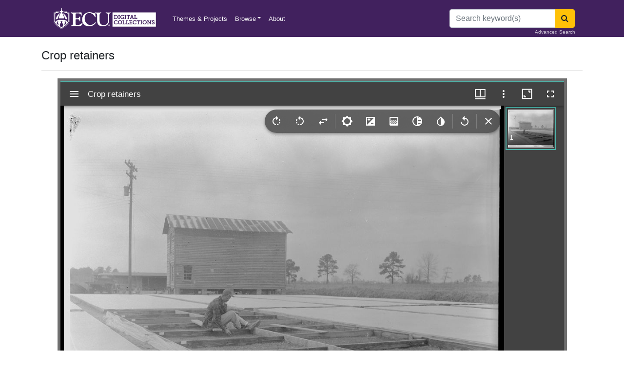

--- FILE ---
content_type: text/html; charset=utf-8
request_url: https://ecu.az1.qualtrics.com/jfe/form/SV_42WjdbwMmUYAX1s
body_size: 16977
content:
<!doctype html><html dir="ltr"><head><title>Online Survey Software | Qualtrics Survey Solutions</title><meta property="og:title" content="Online Survey Software | Qualtrics Survey Solutions"><meta name="description" content="Qualtrics sophisticated online survey software solutions make creating online surveys easy. Learn more about Research Suite and get a free account today."><meta property="og:description" content="Qualtrics sophisticated online survey software solutions make creating online surveys easy. Learn more about Research Suite and get a free account today."><meta name="robots" content="noindex"><link rel="icon" type="image/x-icon" href="https://ecu.az1.qualtrics.com/brand-management/brand-assets/ecu/favicon.ico"><link rel="apple-touch-icon" href="/brand-management/apple-touch-icon"><meta charset="UTF-8"><meta name="viewport" content="width=device-width,initial-scale=1,shrink-to-fit=no"><meta name="apple-mobile-web-app-capable" content="yes"><meta name="mobile-web-app-capable" content="yes"><style>#q{background:#fff;position:absolute;top:0;bottom:0;left:0;right:0;z-index:1000}#q::before{content:'';display:block;position:fixed;top:30%;right:50%;width:50px;height:50px;border:6px solid transparent;border-top-color:#0b6ed0;border-left-color:#0b6ed0;border-radius:80px;animation:q 1s linear infinite;margin:-33px -33px 0 0;box-sizing:border-box}@keyframes q{0%{transform:rotate(0)}100%{transform:rotate(360deg)}}</style><script>!function(){"use strict";var e,s,n,o,t,m={},r={};function a(e){var s=r[e];if(void 0!==s)return s.exports;var n=r[e]={id:e,loaded:!1,exports:{}};return m[e].call(n.exports,n,n.exports,a),n.loaded=!0,n.exports}a.m=m,a.amdO={},e=[],a.O=function(s,n,o,t){if(!n){var m=1/0;for(c=0;c<e.length;c++){n=e[c][0],o=e[c][1],t=e[c][2];for(var r=!0,i=0;i<n.length;i++)(!1&t||m>=t)&&Object.keys(a.O).every(function(e){return a.O[e](n[i])})?n.splice(i--,1):(r=!1,t<m&&(m=t));if(r){e.splice(c--,1);var f=o();void 0!==f&&(s=f)}}return s}t=t||0;for(var c=e.length;c>0&&e[c-1][2]>t;c--)e[c]=e[c-1];e[c]=[n,o,t]},a.n=function(e){var s=e&&e.__esModule?function(){return e.default}:function(){return e};return a.d(s,{a:s}),s},n=Object.getPrototypeOf?function(e){return Object.getPrototypeOf(e)}:function(e){return e.__proto__},a.t=function(e,o){if(1&o&&(e=this(e)),8&o)return e;if("object"==typeof e&&e){if(4&o&&e.__esModule)return e;if(16&o&&"function"==typeof e.then)return e}var t=Object.create(null);a.r(t);var m={};s=s||[null,n({}),n([]),n(n)];for(var r=2&o&&e;("object"==typeof r||"function"==typeof r)&&!~s.indexOf(r);r=n(r))Object.getOwnPropertyNames(r).forEach(function(s){m[s]=function(){return e[s]}});return m.default=function(){return e},a.d(t,m),t},a.d=function(e,s){for(var n in s)a.o(s,n)&&!a.o(e,n)&&Object.defineProperty(e,n,{enumerable:!0,get:s[n]})},a.f={},a.e=function(e){return Promise.all(Object.keys(a.f).reduce(function(s,n){return a.f[n](e,s),s},[]))},a.u=function(e){return"c/"+{38:"../m/system-HI-json",87:"signature",109:"../m/system-EO-json",132:"../m/system-NE-json",194:"../m/system-ZH-T-json",215:"../m/system-CEB-json",233:"db",243:"../m/system-HR-json",277:"../m/preview-MN-json",311:"../m/system-SR-ME-json",325:"form",371:"../m/system-SO-json",410:"drill",446:"../m/preview-FR-json",509:"../m/system-PL-json",584:"../m/preview-MAR-json",598:"numberScale",910:"../m/system-SL-json",957:"../m/preview-AZ-AZ-json",1044:"matrix",1075:"mc",1192:"meta",1194:"../m/preview-LT-json",1205:"timing",1276:"../m/preview-PB-json",1362:"../m/system-Q_DEV-json",1366:"../m/system-UR-json",1388:"../m/system-TEL-json",1391:"../m/preview-JA-json",1426:"../m/system-MN-json",1493:"../m/preview-HIL-json",1506:"../m/system-ASM-json",1594:"../m/preview-KAN-json",1612:"../m/preview-KO-json",1706:"../m/preview-SIN-json",1779:"../m/preview-SR-json",1822:"../m/system-SQI-json",1895:"../m/system-SIN-json",1914:"../m/system-EN-GB-json",1945:"orgh",1963:"../m/system-MY-json",2022:"../m/preview-MK-json",2066:"../m/system-TA-json",2102:"../m/system-BG-json",2132:"../m/preview-KAT-json",2250:"../m/system-HU-json",2367:"../m/system-MAL-json",2407:"../m/preview-NE-json",2436:"slider",2457:"../m/system-MK-json",2476:"../m/system-EL-json",2549:"../m/preview-DE-json",2550:"../m/system-DE-json",2640:"../m/system-AZ-AZ-json",2739:"../m/preview-TGL-json",2746:"../m/system-PT-BR-json",2765:"../m/preview-TEL-json",2766:"../m/preview-MS-json",2872:"../m/preview-SK-json",3079:"../m/system-TR-json",3081:"../m/preview-DA-json",3109:"../m/preview-SL-json",3135:"../m/preview-EN-GB-json",3161:"../m/preview-BG-json",3210:"../m/preview-KM-json",3528:"../m/system-ID-json",3532:"../m/preview-ZH-S-json",3545:"../m/system-KM-json",3546:"../m/system-HE-json",3639:"../m/system-HYE-json",4093:"../m/system-CY-json",4105:"../m/preview-HE-json",4159:"../m/preview-SV-json",4265:"../m/system-ORI-json",4468:"../m/system-SR-json",4482:"../m/system-BEL-json",4492:"../m/preview-NL-json",4523:"../m/system-PB-json",4525:"../m/system-CKB-json",4576:"../m/preview-CS-json",4586:"../m/system-AR-json",4761:"../m/system-RI-GI-json",4827:"../m/system-ZH-S-json",4828:"../m/system-JA-json",4831:"../m/system-SK-json",4897:"../m/system-BN-json",4987:"../m/preview-IT-json",5003:"../m/preview-ES-ES-json",5143:"../m/preview-BEL-json",5182:"../m/preview-KAZ-json",5198:"../m/preview-GU-json",5210:"../m/preview-EO-json",5241:"../m/preview-TA-json",5332:"../m/preview-HR-json",5404:"../m/preview-LV-json",5407:"../m/preview-FR-CA-json",5435:"../m/preview-VI-json",5462:"../m/preview-SR-ME-json",5588:"../m/preview-RI-GI-json",5609:"../m/preview-HU-json",5674:"pgr",5709:"../m/preview-HI-json",5745:"../m/system-UK-json",5896:"../m/preview-ISL-json",5947:"../m/preview-PT-BR-json",5963:"../m/preview-ID-json",6035:"../m/preview-ASM-json",6129:"../m/preview-RO-json",6180:"video",6198:"te",6210:"../m/preview-CEB-json",6218:"ro",6233:"../m/system-ES-json",6275:"../m/system-LV-json",6405:"../m/system-CA-json",6422:"../m/preview-PL-json",6474:"../m/system-NO-json",6542:"../m/preview-UK-json",6557:"../m/preview-AR-json",6584:"agentChat",6643:"../m/preview-FA-json",6692:"../m/preview-SO-json",6693:"../m/preview-BS-json",6791:"../m/preview-ET-json",6823:"../m/system-KAN-json",6940:"../m/preview-SW-json",6982:"recaptcha",6994:"../m/system-TGL-json",7019:"../m/preview-Q_DEV-json",7073:"../m/system-FR-json",7077:"../m/system-PT-json",7088:"../m/preview-CKB-json",7090:"../m/system-BS-json",7136:"../m/system-PA-IN-json",7142:"../m/preview-CY-json",7211:"sbs",7277:"../m/system-KAT-json",7309:"../m/system-ISL-json",7374:"../m/system-RO-json",7515:"../m/system-KAZ-json",7529:"cs",7584:"rtAgent",7624:"../m/system-FI-json",7640:"../m/system-IT-json",7697:"../m/preview-PA-IN-json",7862:"../m/preview-ES-json",7865:"../m/preview-UR-json",7922:"auto",7935:"../m/preview-EL-json",8068:"../m/system-ET-json",8201:"../m/system-MAR-json",8210:"../m/system-FR-CA-json",8360:"../m/system-RU-json",8411:"../m/preview-RU-json",8429:"../m/system-TH-json",8445:"../m/preview-NO-json",8513:"../m/preview-ZH-T-json",8568:"followupsamepage",8606:"plugin",8652:"../m/preview-ORI-json",8760:"../m/system-SV-json",8778:"../m/preview-HYE-json",8798:"../m/preview-TH-json",8906:"../m/system-ES-ES-json",8926:"../m/preview-CA-json",8992:"../m/system-FA-json",9035:"../m/preview-SQI-json",9082:"../m/preview-MAL-json",9166:"../m/preview-PT-json",9199:"../m/system-NL-json",9230:"../m/preview-BN-json",9233:"../m/system-MS-json",9323:"../m/preview-FI-json",9340:"../m/system-HIL-json",9515:"../m/system-KO-json",9517:"calendar",9538:"../m/system-DA-json",9560:"../m/system-VI-json",9561:"file",9713:"../m/system-LT-json",9784:"../m/preview-TR-json",9787:"../m/system-SW-json",9831:"../m/system-CS-json",9848:"../m/preview-MY-json",9888:"nps",9949:"../m/system-GU-json"}[e]+"."+{38:"3a8d906d",87:"9bb87a18",109:"a5129768",132:"b647bacd",194:"ccfaa05c",215:"688fdb23",233:"5f9ec531",243:"e60446df",277:"54c907d4",311:"d8ad7a6f",325:"6e4f55b5",371:"1d9fad51",410:"a8f43f9e",446:"1d90e8b9",509:"038d762e",584:"3079f0e7",598:"fb0b0c0e",910:"7b7484ff",957:"becbf416",1044:"28517601",1075:"c006cf45",1192:"8ab5c890",1194:"4cd05146",1205:"ad66e1a9",1276:"7295fd0d",1362:"a6805b6f",1366:"43fc1825",1388:"d1a42704",1391:"09292fa6",1426:"b81917f5",1493:"deaa12c5",1506:"0fc94da8",1594:"784495bd",1612:"cc04a4bd",1706:"55fef65c",1779:"5166fa18",1822:"67490ec0",1895:"79976685",1914:"5ce7de5d",1945:"d5dede22",1963:"3ab72772",2022:"1ecba2af",2066:"ea91cad2",2102:"5f2d1a92",2132:"58a30d53",2250:"eec89098",2367:"3126605c",2407:"bea3fc71",2436:"11e153ed",2457:"5284084d",2476:"b1dc9d84",2549:"305b88fe",2550:"4e9bae08",2640:"baeb9017",2739:"18f66d51",2746:"0257ab6c",2765:"7f94d0a3",2766:"be03e6c7",2872:"1cbe5db6",3079:"0635bd24",3081:"f08ad474",3109:"3cb5b0cd",3135:"ae0d7973",3161:"f31dd63a",3210:"d5696218",3528:"153c8ff4",3532:"52557715",3545:"f4e75ca2",3546:"e043db98",3639:"3bcb2baa",4093:"00afd6c9",4105:"2119208e",4159:"012e3807",4265:"8b02e7e3",4468:"d190b6a2",4482:"97113472",4492:"b2d2e40d",4523:"b369c3ee",4525:"6132b51a",4576:"6aaee0d2",4586:"bb5fa2cc",4761:"0fdf1834",4827:"1b641c37",4828:"e15d783b",4831:"ca2f1ca4",4897:"21c7d3ad",4987:"1d7a1c46",5003:"6c4eaa69",5143:"f1f304bc",5182:"a340a2ed",5198:"97224e1f",5210:"fd200912",5241:"69b7c804",5332:"ef30d83a",5404:"570ff60f",5407:"bc0df950",5435:"abab4e5c",5462:"ed9ccfd4",5588:"535c6623",5609:"98a14818",5674:"5d7b773e",5709:"0f13185e",5745:"69ee6075",5896:"ca43704d",5947:"97fb3fa3",5963:"dbb4b8da",6035:"cebceea9",6129:"707f797c",6180:"e9560071",6198:"6f55d801",6210:"740a7c8b",6218:"3668044d",6233:"a738b699",6275:"2f45ecf0",6405:"57ca8c6d",6422:"14dc9b1e",6474:"c5ab342f",6542:"6f6224b0",6557:"55aea27f",6584:"cba3952c",6643:"bf8a20ba",6692:"df0a04ff",6693:"512c2371",6791:"e57b7b6f",6823:"d447daa3",6940:"5a123749",6982:"94e7c395",6994:"c53463c8",7019:"40297269",7073:"3b756be6",7077:"91314885",7088:"36088310",7090:"355d68b5",7136:"3ee782c8",7142:"32aef263",7211:"49cdbcd9",7277:"31c9b1c7",7309:"54a4a6b0",7374:"ce4a303e",7515:"caca5bd1",7529:"acc07a9d",7584:"eb182211",7624:"2414a1f2",7640:"e794b3e2",7697:"fc4d0c2d",7862:"b0b08aa4",7865:"cdd8af0c",7922:"4f1b472e",7935:"027886e9",8068:"a81658c6",8201:"fa652e0c",8210:"c731fc8c",8360:"2d4d582d",8411:"e82c3b55",8429:"b1a9427f",8445:"b6984e8c",8513:"a38fa04f",8568:"61073047",8606:"0813e25c",8652:"0706fa79",8760:"71a9c9c0",8778:"dadd6126",8798:"ab4df3f8",8906:"364937aa",8926:"5ca49a3f",8992:"dc9984a8",9035:"a63ebbf4",9082:"3a516e7c",9166:"ebe8f390",9199:"2ac9cfcd",9230:"2aa327bf",9233:"d6246ad4",9323:"678e9e54",9340:"fa33ca9e",9515:"bc02ae92",9517:"343b4d50",9538:"d3665d4b",9560:"a24af8d8",9561:"6341ae23",9713:"6b438f92",9784:"173c19e9",9787:"7d669e21",9831:"d6944b2d",9848:"8b0085e8",9888:"a72db796",9949:"8d6fb644"}[e]+".js"},a.g=function(){if("object"==typeof globalThis)return globalThis;try{return this||new Function("return this")()}catch(e){if("object"==typeof window)return window}}(),a.o=function(e,s){return Object.prototype.hasOwnProperty.call(e,s)},o={},t="jfe-react-app:",a.l=function(e,s,n,m){if(o[e])o[e].push(s);else{var r,i;if(void 0!==n)for(var f=document.getElementsByTagName("script"),c=0;c<f.length;c++){var j=f[c];if(j.getAttribute("src")==e||j.getAttribute("data-webpack")==t+n){r=j;break}}r||(i=!0,(r=document.createElement("script")).charset="utf-8",a.nc&&r.setAttribute("nonce",a.nc),r.setAttribute("data-webpack",t+n),r.src=e),o[e]=[s];var d=function(s,n){r.onerror=r.onload=null,clearTimeout(p);var t=o[e];if(delete o[e],r.parentNode&&r.parentNode.removeChild(r),t&&t.forEach(function(e){return e(n)}),s)return s(n)},p=setTimeout(d.bind(null,void 0,{type:"timeout",target:r}),12e4);r.onerror=d.bind(null,r.onerror),r.onload=d.bind(null,r.onload),i&&document.head.appendChild(r)}},a.r=function(e){"undefined"!=typeof Symbol&&Symbol.toStringTag&&Object.defineProperty(e,Symbol.toStringTag,{value:"Module"}),Object.defineProperty(e,"__esModule",{value:!0})},a.nmd=function(e){return e.paths=[],e.children||(e.children=[]),e},a.p="/jfe/static/dist/v2/",function(){if(void 0!==a){var e=a.u,s=a.e,n=new Map,o=new Map;a.u=function(s){return e(s)+(n.has(s)?"?"+n.get(s):"")},a.e=function(t){return s(t).catch(function(s){var m=o.has(t)?o.get(t):3;if(m<1){var r=e(t);throw s.message="Loading chunk "+t+" failed after 3 retries.\n("+r+")",s.request=r,s}return new Promise(function(e){setTimeout(function(){var s=Date.now();n.set(t,s),o.set(t,m-1),e(a.e(t))},1e3)})})}}}(),function(){a.b="undefined"!=typeof document&&document.baseURI||self.location.href;var e={4577:0};a.f.j=function(s,n){var o=a.o(e,s)?e[s]:void 0;if(0!==o)if(o)n.push(o[2]);else if(4577!=s){var t=new Promise(function(n,t){o=e[s]=[n,t]});n.push(o[2]=t);var m=a.p+a.u(s),r=new Error;a.l(m,function(n){if(a.o(e,s)&&(0!==(o=e[s])&&(e[s]=void 0),o)){var t=n&&("load"===n.type?"missing":n.type),m=n&&n.target&&n.target.src;r.message="Loading chunk "+s+" failed.\n("+t+": "+m+")",r.name="ChunkLoadError",r.type=t,r.request=m,o[1](r)}},"chunk-"+s,s)}else e[s]=0},a.O.j=function(s){return 0===e[s]};var s=function(s,n){var o,t,m=n[0],r=n[1],i=n[2],f=0;if(m.some(function(s){return 0!==e[s]})){for(o in r)a.o(r,o)&&(a.m[o]=r[o]);if(i)var c=i(a)}for(s&&s(n);f<m.length;f++)t=m[f],a.o(e,t)&&e[t]&&e[t][0](),e[t]=0;return a.O(c)},n=self.webpackChunkjfe_react_app=self.webpackChunkjfe_react_app||[];n.forEach(s.bind(null,0)),n.push=s.bind(null,n.push.bind(n))}(),a.nc=void 0}();</script><script defer="defer" src="/jfe/static/dist/v2/core.871f94c6.js"></script><script defer="defer" src="/jfe/static/dist/v2/6863.b1994739.js"></script><script defer="defer" src="/jfe/static/dist/v2/4913.16ea6a4e.js"></script><script defer="defer" src="/jfe/static/dist/v2/7183.21b61e91.js"></script><script defer="defer" src="/jfe/static/dist/v2/main.e50b46a7.js"></script></head><body><div id="q"></div><div id="root"></div><script>q=JSON.parse(decodeURIComponent("%7B%22init%22%3A%7B%22appData%22%3A%7B%22setup%22%3A%7B%22brandId%22%3A%22ecu%22%2C%22channel%22%3A%22anonymous%22%2C%22layout%22%3A%7B%22logo%22%3A%7B%22url%22%3A%22https%3A%2F%2Fecu.az1.qualtrics.com%2FCP%2FGraphic.php%3FIM%3DIM_3DezMjaELNjlbcG%22%2C%22position%22%3A%22left%22%2C%22banner%22%3Afalse%7D%2C%22spacing%22%3A%22compact%22%2C%22progressBar%22%3A%7B%22verbose%22%3Atrue%2C%22position%22%3A%22top%22%7D%7D%2C%22survey%22%3A%7B%22id%22%3A%22SV_42WjdbwMmUYAX1s%22%2C%22versionId%22%3A%229223370305778196064%22%2C%22jfeVersionId%22%3A%221c4540188a18448bf028dbe0636580679e092533%22%7D%2C%22spokeUrl%22%3A%22https%3A%2F%2Fecu.az1.qualtrics.com%2Fjfe5%22%2C%22meta%22%3A%7B%22indexing%22%3Afalse%2C%22description%22%3A%22Qualtrics%20sophisticated%20online%20survey%20software%20solutions%20make%20creating%20online%20surveys%20easy.%20Learn%20more%20about%20Research%20Suite%20and%20get%20a%20free%20account%20today.%22%7D%2C%22style%22%3A%7B%22transition%22%3A%22fade%22%2C%22icons%22%3A%7B%22favicon%22%3A%22https%3A%2F%2Fecu.az1.qualtrics.com%2Fbrand-management%2Fbrand-assets%2Fecu%2Ffavicon.ico%22%2C%22ogImage%22%3A%22%22%2C%22appleTouchIcon%22%3A%22%2Fbrand-management%2Fapple-touch-icon%22%7D%2C%22customHTML%22%3A%22%22%2C%22customCSS%22%3A%5B%5D%2C%22cssVariables%22%3A%22%2Fjfe%2Fthemes%2Fcomponent-skins%2Fqualtrics.simple%2Fnull%2Fd2f5f5a49ca057449e7c5e7a531dc1220af05ca5%2Fversion-1762803955716-7b10cf%2Fcss-variables.css%22%2C%22question%22%3A%7B%22displayWidth%22%3A%22default%22%7D%2C%22mc%22%3A%7B%7D%2C%22nps%22%3A%7B%7D%2C%22forceResponse%22%3A%7B%7D%7D%2C%22allowJavascript%22%3Atrue%2C%22autoAdvance%22%3Afalse%7D%2C%22page%22%3A%7B%22layout%22%3A%7B%7D%2C%22completion%22%3A0%2C%22content%22%3A%7B%22type%22%3A%22questions%22%2C%22questions%22%3A%5B%7B%22type%22%3A%22db%22%2C%22id%22%3A%22QID5%22%2C%22display%22%3A%22%3Cstrong%3E%3Cspan%20style%3D%5C%22color%3A%239b59b6%3B%5C%22%3EECU%20Digital%20Collections%3C%2Fspan%3E%3C%2Fstrong%3E%20would%20like%20to%20learn%20more%20about%20the%20visitors%20to%20our%20website.%20This%20survey%20has%205%20multiple-choice%20questions%20and%20should%20only%20take%20a%20few%20minutes%20to%20complete.%20%3Cspan%20style%3D%5C%22color%3A%239b59b6%3B%5C%22%3E%3Cstrong%3EThank%20you%20for%20your%20feedback!%3Cbr%3E%3C%2Fstrong%3E%3C%2Fspan%3E%22%2C%22options%22%3A%7B%7D%2C%22layout%22%3A%7B%7D%7D%2C%7B%22id%22%3A%22QID1%22%2C%22display%22%3A%22%3Cstrong%3E%3Cspan%20style%3D%5C%22color%3A%239b59b6%3B%5C%22%3E1.%20What%20are%20you%20using%20our%20site%20for%3F%20%3Cbr%3E(Check%20all%20that%20apply)%3C%2Fspan%3E%3C%2Fstrong%3E%22%2C%22options%22%3A%7B%22multiSelect%22%3Atrue%7D%2C%22layout%22%3A%7B%22type%22%3A%22vertical%22%2C%22columns%22%3A1%7D%2C%22type%22%3A%22mc%22%2C%22choices%22%3A%5B%7B%22id%22%3A%221%22%2C%22display%22%3A%22Genealogy%22%2C%22options%22%3A%7B%7D%2C%22layout%22%3A%7B%7D%7D%2C%7B%22id%22%3A%222%22%2C%22display%22%3A%22Casual%20browsing%22%2C%22options%22%3A%7B%7D%2C%22layout%22%3A%7B%7D%7D%2C%7B%22id%22%3A%223%22%2C%22display%22%3A%22Homework%20assignment%2FClass%20Instruction%22%2C%22options%22%3A%7B%7D%2C%22layout%22%3A%7B%7D%7D%2C%7B%22id%22%3A%224%22%2C%22display%22%3A%22Job%20related%22%2C%22options%22%3A%7B%7D%2C%22layout%22%3A%7B%7D%7D%2C%7B%22id%22%3A%225%22%2C%22display%22%3A%22Academic%20research%20(Please%20list%20your%20research%20topic)%22%2C%22options%22%3A%7B%22textEntry%22%3A%7B%7D%7D%2C%22layout%22%3A%7B%7D%7D%2C%7B%22id%22%3A%226%22%2C%22display%22%3A%22Personal%20research%20(Please%20list%20your%20research%20topic)%22%2C%22options%22%3A%7B%22textEntry%22%3A%7B%7D%7D%2C%22layout%22%3A%7B%7D%7D%2C%7B%22id%22%3A%227%22%2C%22display%22%3A%22Other%20(Please%20describe)%22%2C%22options%22%3A%7B%22textEntry%22%3A%7B%7D%7D%2C%22layout%22%3A%7B%7D%7D%5D%7D%5D%2C%22responses%22%3A%7B%7D%7D%2C%22translationUnavailable%22%3Afalse%2C%22nextButton%22%3A%7B%22display%22%3A%22Next%22%7D%7D%2C%22localized%22%3A%7B%22meta%22%3A%7B%22title%22%3A%22Online%20Survey%20Software%20%7C%20Qualtrics%20Survey%20Solutions%22%7D%7D%2C%22session%22%3A%7B%22id%22%3A%22FS_5sT29O2o2ZI3DVJ%22%2C%22transactionId%22%3A1%2C%22cachedRuntime%22%3A%22v8bgppqt3NGxdatGCC%2Fg0MGPXhNm2zPutfrciosTcUXLlCBfez3pdX15f7CUGe96cwcO63ieIksPYmEzStgb3o1B3qRBKsB8nvh3qNSNo54NBEXQRWZZuB%2F3oaCtBjqgwPPsuC%2F4VbfCIl4Atsbae1aEiR%2Bhg1%2BfcSn%2FPR9FnJth6zq%2FMjhEUofzusJcJsYxwjBS%2FKw9rwIOmsj%2FpBAfGYt1C9ubcH5oQF2%2FL52RIkCdWtg57L7pMXbCFeayT5KtEHca6M7JrCOFgG3KVoB5Ucbi1nBvVx40UBQDUIL0CBgakLDuI7lirCsoCJ1ilLh%2BWZOfUTa5UE%2BwPaRwRsBKdg%2FoRY6XD4X7wBWnRhkFYbJSmn4gXpIZyiK50rfz6gFnq%2FZAVeikQt%2B6hgTsUXUJRR8g6%2BzoIzOfQic5xsP%2BneCKWRTbQrRvDNUrt9glX%2B0AGVi1oDxzG18JUIIB%2BDfp3SRiyA4gtXmdZPHlRVpZTy%2FnvXcvE9kBIkgggOaleqp%2FuAJsfqTLrRwLlpnZkx5jjG1QEgI%2FbaAZVnNGqDeXZEIQUQdtfwegPhYrihEHTeLLagEub%2FLXsTM9hdtEXzfQL1n5hU7nGAA8BhRNWSpZsFrYat4fbw6urDu63SIgLSoGxy2LeH7yItciFrKiSZ7uE%2FfLyzU1twgM8Y2OkOF3bD4eOZjwXdvQNzOismKcbLsB61AOcTIBeo2dXCOfJK2F09nQWaODhsjanRv8hN%2F%2FMd1HW3zQqDQn46%2FjPAlaNyq3EIMwIm0FKlv%2FWdAGb8pUeGJLk92%2BQt47bdEWJHx%2BfBvAINxMB1FWBe4vRxdDiSsKAG1YKzKgFOCx5xTmHv6kNhXBfCzcgS3s4GKQmB1E58nNqUvFA5bnXuMU2Krruid%2BbCLj3YuxP8d%2FFOolol%2BBI48TcrxS1BISBQWVf%2FjZoYTolnlRxl72k5K7R1w5HAkaly1t8uSHwafPD0A8drE65hdbESfP1366dTk84F%2FnT4uMNoFXhFwHONClQryQVr4%2Bem%2F5gQnCm141%2FRt8TeSHbgU9ek940KAO1MeMMthesYgAlgkMQZbWu9ijmTNwtT5ecDvZlF%2B%2FfT7wwZvCtkqI6Se8Eb04FRpsENSL8jssSXq13KpOFXA%2FXAempSvN%2FajGp%2FVZdtUF3JScqCqUWA7A0sPzEEXsV1qzhDwKJjAxjE%2FC%2Fu7UsB0SXVVeboB6TyeR47AOe9vskLZH9qIe703Gn73As0YOBFcSYQFIgioZ0V0fTRVlPmN%2BIebfLzGlquSRmD4jiLT60%2BafeRmB2O1ia9N%2FmN5sjLNYAUjN0D%2F4NYceFZkMo1huNysPmYZQsrWnKUCTA5tpMb3bd%2FzH0hZKbua0RG%2FWxX0TA29bilqrUq1We2khpp6GFj%2FTOVp7c%2Bk2gOKcmS4zTsFtaCmQBpW4II%2FaxbMPAiMBIz4lGWyHlRY4ELhUD6aZMbxxNEvcaIMq5Sq8ZaxTZ8qSI2r2R%2FRjbTFi9l%2BczDyPFUz3W8HpjZS4xCSfGiX8LAlAixvyrpC%2B%2FUdfO56tF042SY9Uf3fjFDVamC0np0UZxZpiooZn0L9XaCEuG8y0xOINleNW%2F3owQYk4xTNYn6RotU1uhQrW7FuA1UvPEjzAR%2FCmBr1pRaNPjuJ1SbVPGUtbBeyvsBre6lYEJF45sydKZM031vAW9JWQV3%2B1Jdsb37uStM46k6s9wQeLt89Wff%2BhDVPZoZfjVwGLUFFzwg9VT0bRobLG%2BGk9Xls7yPSrtmAm5q1BpC9c1QlKJo9EUiOJU%2BcF7Vb0Mtw7aD30UFEP8o16T5SaNAFJ2A2laYcoOfwCQvsHuN1GYxDraL7aGcaM3R0S5FT8rjjKprzADbppT3DJKViSD3o6FgVrHZTWe%2BiDxXAeBDvssfRypDQsliv6feh4h3e1mf4BxWFUPX0YzK6KyhCmHm8q1NfGKjs0kMV0Ge2B2JqItoBptCmB5br57k3yNIoMUNBpZCBgDTmhyAWyleT4EBxpiB9UyynElpIXgyCoJPKQl4doWeCaxgj%2Fc80OKI4S3AJicFXWtCjGlgPeJfBC7vLTNVP8jyNX%2B%2FX%2Bh4a0sgfUcBPqcjnhfmll%2FmKWOtfxkaBeqJISsQSKB3ixD1C%2FUBoiThNCO6Ukw6q0M75Hb%2F8aE6GDBmj9HYAG3gW1lyr4uRNrk9rJBLUdSrULG%2FqOei9FxxnjnPDDsFIw36NtzmHdbTsKEq59IHEy7Gpsrt0u867HIFFntkLBG1Lif%2FBZbnUfkabXP4HwFrDiotbVIWwpvh8hqW%2BwFo0vkTR%2BMxoHMHNiD%2B3GrBQ0PFubOEa9J8VJN6rw0IZuvw32TprlQ3yWB7StLbPG20WOER5k9e6zeP4izZL7YfSh99htkBHGZFnf0m5tz9sOMBTLVZEnuvLiRTC2quvjlMSdzZHYsfoCVJ4H3atwHfhMSNxO3SWYgZceimxpki5DlYV%2FQbuurgfjKs%2BOw94%2FdafglAOSO7QohzmYukB8dE2P2nS5g%2FYg3JpIlJ8w5SCNtq5NupLp2WdNf%2BmtMvMGikLgjHddaKvZdjs33QpEH7IZUQ8B9kuqnHgQ8h8lznxkTPD1c6VHUZUbZbNOiKukj%2F7G%2B0A6TY86sMsdLw0%2BkTWsNDORdofQ%2FiF7pdAv80qhoPk69n94em%2FEXblH27v4X1qP9g3M0Uv5vvsLX0Gfo1w3EW98SU1u9sMZyn7zzQjKl6qWa3GUh6AyBLMR%2F6Yakua22ZPiTtobA0wHQFT1mmrrrxwKvEuiMl06pLLoGqTSGGJm9RZuDjqv70sO57yTF0FIt7xeEuVWBfosMTpSPvuancdklj%2F9R5VDrilUT%2BzooNwz%2BVAyX6KQCj3xFsnE0SjDzy9nR5B8msP%2BioPx9%2Fzjn3L6Rmxm%2FIWqw5tOhFT5YYZkz83ODgLfG8G2Beuxo0gYD2WXsKtxjwyRBRMEIsUIZSAj%2BmeDOYtbWv5Qy1MhAynOYoC5Iwnr3GG3iuKpVbd39mkNaJKMCKp%2FB1YvvzFlkDi%2BivSqxolYiGXD0rUGkZ2D6M8utA162EX6723t9nZ7AZP7Z%2FQnnYvHEZqalgDP4%2BJIFq0uD3DfTNVNCQRrFFV9lp6YlMG5xndF%2FWxW7ysDDp73dIR%2BcNUII5tNg%2B%2BCVHYZNvYBdQNBqduW2LfUJqbvJw2FwggeYahwHp%2BbiOM3R89d7pNtlQclWpjZ%2FxoWMgCE9bbXWHFNeIynN5yMkQtT8X0h9Uz6zhV8N9rhum9IJtKvRsEKVviKYpSa7CU0UhLwhKEMlWOwPrxy78Tr6EmJslv7XPx7PiA5JOWhCypYJSnPbQmhjhngeIW2iAznvP%2BbHShRS2YNB8jR2k9IqWiv%2FpnHmVcYsCEEvmOAaHOeGjIHv8U0IWw%2Fhc4fRR7IN%2FJ4mPcoBQ8UIxZa%2FI8%2Fvsl3tJ8kscWSx9im3DY1gw%2BiI5daixJfPZomnDBsnnrzv%2FctDse8I0un1ssuESpyvNgCYaa1QNGI831fBgojSfkE8HAfkXeQXrPCTwXUEE11xyj7rkaG38spOkd8KXfIXKtZu3qt5lEJoD56HpkcHb7QxLTdsmwX41Nwr4Yi79c2oc3r%2FA65QPLTKWunjofhvgFjI9FUxSCQUXL3eCMS8KUyugXSz387H9a5u0OSNo1OeN7aBoLkXHjcoHkTbXLIJTko24GlCeJxwMtphoz9SEurxwFdNNB8xApd8%2FPICzmcV7vdI6w%2B2zI9Fm6ekpLgIM0WpeUecsvSe%2B4fWPDS3gW9t9EO%2Be5%2F%2Fa8KtJZwHNO8CrQxvoyDAX7yYMTdvqmoUklb3ZoJ8OyFbwhCob5ExKjzoNunPXCmrwV9C%2FxxKPoxtKOX3zYVt6ja4mlh%2F6E06%2B74jD0%2BNdD140R%2FGb529PFIRGpiSUeH2CsLwWpbZ6Q9hQwRpaf9lbhjAUxq2tkNLRgoIhDH1u6fhpnoYxrQQKdaMjq6Q8XRr07FWS7Yl1A3wCOBHkyWaGXDFejUnPxy4Fdv85phbJXq4eNj2eI7HhR5l38XW4H4i%2FDvzQy%2FmyAdzpokgf1K%2FMzoZYRymThPxNr4kemwrLYpqG9OqxgEzlRfUn8z7I7NDaHHBmRGnnJ%2FWA8QD17VpHutAT1FUCrU8o%2FM%2B6GRBgyOPcS4pM9SLEut%2BVj9EhGDx0SvEoBgKQayiZ2DX4L6Bq7v0z7MD%2B%2FbfIVsOb%2FMjVfb0qG%2FQ6tkbhlNIR4SvVGgW5IChO8qi9JkCpgn%2Bam3WEis8QNBvd1GTIJrlo5XBOYjrsb89KDOhiaommouY7L3gl2pLcxxxILpu52nZ3c%2BdHWR5FwcvijmwWD1EUaw0fGVb3LNWtBSL2S9bKXz6vQV8Cz%2FUwFUcoTQkw6uZ5N8Y47aTSNsY3smzURL5cO3AEtVuixx%2B0sypjWEGnF8lgQGRbCRx3%2Bmk2NY1F7de%2Bfxz1Tu1g2vP6pOK8Oo9whpjmEq89S%2Fn3xBWYB9fOJ5wvol9Ba0QPxSU027RL9YLBo3fk6MBvJIImNQJJev7SQoZILYns2SE%2Fx3RHQgSNPbXunB06jBVpHzbBf94zsgzjWZO9YsCV1PBFvMnbKuWYcWWKGSMCZ%2BfV8H%2FOiTzYfc%2FV%2FjCRj33suGasq4M8NaLdDMA9wcbtAXgPc%2F%2FgSzuIPObFi%2B4XLdYTJctn20dnSbAlVx41B9gPs3wRSAhpwdzbQrw4DwfPH82XFuE8HyBMfs41IK%2ByMrUnODhkHbffM4UkxifI%2BYzh6fficJmUN1s9ZuSGf8HapK4%2F7atwePry2EWnxIdRYPkFcU4cGJkyX%2B9dFyE8hzgZhNn78d4VVqWhuW1MOD5IKKLaG30oIld7PEDRHMmaPqTW28aZH9IltIq8dRPFVwpKN7ZbWkZFui6UI8WIW5OSefjmGVUeQ1wYPoa%2FYLNwgAc7kH8uU3iD9HXC2YPnhJitVu5%2FMR9UpkzKLY7Z0%2BLDg2caAqP472xK3%2FczUiV2x%2FPdMWkFy8sb6E9EIi8lz%2FNUW7davwcBsyNoy4huyZptQg1mz1fFX3XaVd%2F%2BaWZ0GcZ8xVP7JIpfuhM%2BBUaLQX39c4yyEiqLPKJSasA4jqftJHpiyxJpF5%2F%2FTQ8O9V%2Fr2TX4B6ygCoth3viRYIp7hAYZqyf7IsY9Raq%2BO6c4oCYz5pL3%2B0nbe%2BlIPjb4k4FGJl09dv4MHnKn%2F8LA9gsWwv%2BiJ4aB4qBaTg1HJtxwDqIF7pCd1f8wduDu84cCMZtJ0ombrRWSBwD7F9ACkLY%2B16uY%2BJiHAi9ztldryy%2FmNUoIzJ%2BGtTOkwPydsSvIkctCfOFork3YhST4npbHlEMV4acdj%2BLxNs30wmtZY9NGXBvrHU827IHiF2wC4yjEhlqTPUp1kFB6J2M7nvS268ePD2ogLP5bfPXv12aW6rZa3BbslguzjfjUC4LYFMizpCsxB%2FpgtYg01rrqS7Jd8yuxarQ4SobAlRv2MIYUEOIP3goY%2FE4qYaEr5sZoR62i1A9852GrJ04mAsZprmwAmcWta4qr52XmIyVUbnQxLreNEWsHD38E74dfR8Muyo1mT2d3HElbm%2Br9Sq8ztJnUpLxjXoIvpQjzNuXVR9fs9C4bT7CHoeeuyjJkehKhgzGQvzGEWcL%2Bz4mu0r0gE7Ctnrcv%2BgYfEwd5e56hFg0Vy2PDy3TJgCux8XZrrHRh9LLPUQ8jWTLulfrLfGhgi91cARxqO9LrAa4jjkZnxubWHW7Joyhs4XCckAxO%2Bb8CIpa3Spt1lKcBIB3aXrvnsT8UKpTPH5f9fTnpUZ8sHmt0WHPuFpt0fRcKPd%2BD7R%2B6JAqyD7mHEuvRu0GR1Z5%2BT8%2B7lXPQAjCQwf1o%2Fn9WnCgrQpSiRQf3NAg6NdoQC7Wwlj0bI8U14SAq7FIHfzbSQafJJ4hODEuz7c2LZHjSqEv4ZCVweEt%2FOhm2fzUsx3OrwpI0e5UTa0N1YWLVJPprXQZTHArSFCB58BGph2DYTrPunJ51E3%2B2cc5hYmdRhBpyfdjVGgsXUJUMN0lAGZH0q59WiQUMnvnoYiXjtuYx0ROVNG83p%2BcDh%2BDxV4E5pjWTYFsX4XBvF%2B6kudtsG6HJdatYw%2F7BvnzEgEHsb%2Fj9VIF6rzzqtndRmhqKjYX%2FFiQ1HwGVdi%2BmgQ5RHFM6dPBcQodnFJzAhDHMhy2kF16%2BH2I%2BJHPyiDAHFlRXilytpSxyFfaEoX%2BAst%2Fs3QpFurErAzsa4Ek50v7XwcTlX%2BO1H85xyvlck5JLk%2FLIELQj5YTdN%2FJgNoqIFi0siMgPxaJXC%2FCanMzU06wrPC6tIkdczrQaDzsxVPa%2FrEQznVTQsAgqx%2BIYdxWESEhkbdJ53ICBhN%2F%2BeqYJsvqd%2FKOKTewy5SS9tL1dOVRJKFzEsk1EGsMdCW9UIPDtujImomdC4RsCfO4yH96r%2BfHkOxJ7mOVicQ6RunxLwencm3Tw%2BH0XM3FMwsawOetGvF%2FAPwxzVxNVyCRqyJK50O95%2F96sjhoNkIa%2FSLEgobe4gb%2BJMUq%2B3GJYLgFyK6h%2F4hFvYv1ahA0WHIzAlY6bN86bKIcmspTj0I1Fq9IP3m5e9If3%2FUzRTO7WD8iWPBlC6UbngLYfAQEWTVcOYaXCY%2FLbDYNhXFpPpgA2Hu4ubbQXyK19NclR7%2BHCfv3cm9zXFI3d9JurU6zEJg7GiI0V6N3aAV1oO2h9umtVJkF1ZS1sNd6lTH7azFIoQCxcFnvG5qReVS%2FrCjGoI%2FJj%2F17ps8r57zA7a0z%2FaDQUXv9Cge7vxGrxflcUNT7%2FRkEdlwAaGkap%2BtyeKNocU8sJCKEmfMDKptjpdbEl5A0q6vkdCDDdNLmIjyUNpRTPUih36jcC7mp38YJaD14rqj5xg7OIl0r9yB0v0YsOnaMV2kV4prAzTR7a%2FMrKChbAHDrieA6ja284dKdj4i5GXVLGk26x%2FIFnkABIJOLBQS4eL%2BU1cc4VUCDU813eJBilMHRU%2BZtbBAQA11ZtHHZfhN9PXygIbcNSbqHfBKZJJm6cXnWyerTcnAFHa%2FQGo1%2B3vflOuw1Hvyf%2FEmdRS%2Fr8B%2FGmRh9s0FG79giSDNdcfZUUB1lzhA8Uyz4oJtYz5nToeO%2FnwPdBre6tgwDxXG2KqOzAWZm1SczhoQYjINlrQH5uTOS2fp4JQASM%2BbKiMXcAkS2wPfT%2FEMcqddHytavihmqgqigsUWwA9O6Cq6%2BK%2BPhOTh%2FfwegHzKS51Rn%2BGr1P6UwiMmwV5KYrd%2F%2BGoo9VZDXqHjbkYLolACSuanBkobdnE6XMjSJwnvUbfSCf1lcKhp7cE6VSzjHP8cOqS1ZXw3SzcKh9tzvjRfYTAdwEaCGdb5IyM4ZXTJMvYLjhzniNb%2BDSXPZKY1WDgzGyB7gVLhhzg3S1qxORORVcDo%2BIcVw2nqMmVs5P9b2Dw%2BTRpwil7YgTihAXSjPoUldr2Ivjotva1%2FW0HuRPiatq8adNM8vZ1BbB3rXGMcdjFxw9S9HrArUDwZw55ItuflFGnnCuFJqEotskkx6roWO04BrknfCvTviGwhsMI4mNblDuDDtamsQiFDiL9nK%2FRB%2FoDI7NSbnIn9E2OHLH66QUHDZn8zbKfVj4cDjOrA9xAMpEKK3hploM%2BoUX3IHQ8%2BpbPCjbbtOycTTZFMhM7MaF%2BUSsauWejZ3Uzdjqc3zcigsnsRaqaVn3%2BdMWL90bWj4bqFZYxC3LH%2FTqedMwB9wLX7KVCepH9mUiBMcAJGOPSL3oCaTKVRdqgXSIoF%2FaaJh8pGfNX2ynwVeUWqlJabfrWn5TBW5j21gU01VVLK25nAWpvkKLHs2H%2Fk7f0rp2PezKFnE7KUJcr2otD%2Btno2UtqsBa4cBlrjBG%2Bn2fNtRJ5wxJlG%2F2NU1mTaDIQPBotQYk5WuhQ28mRcmQoBPvq0OrLiTga8oiVpFpvmtOGe3DvJ%2F19UFyKdy6KYnzaPabeO45AhxbtIc2FvBrh%2ByusAgYTzR8b1YcOrZ0YNTBLbbf3wBxNvP6A4NXrSw1CL8Rxge1RBaSDIyN37UmYKL54d2lpVKkxshKEV0yjCos%2FHGg%2FfEhZHytzB709XSMFMb9NU%2Fwlc%2Fqy1J3yyf2gT52gi%2BtY67McxXSSyMMK3xVNrgRfWtjaADBnXn83Kb6arkpXrPQ4u6ixxo2ghJ08Du0bJK8tOg7PFUOe37kNJP1C8Bv87QmUV5XDNgxqc4gjv5Hk2QyaHUVFnZEpaXY8953l1Dohw%2FP6LBwfo20NEMSNhVRlX6Xo%2BciC5emAsxAa4rqh93ks4BrLrSWdvgVT0fS4r3XHrh%2BKDDjZA7LeJGxkmTUfQmhpYXBh%2FyHlEe1I%2BqpYXlqn1kc3KdD37qwNfQUdkdWw6vVMVin7RiG8PSqUHh8gdRfLP6B39C9JNzwlLdGGYesa%2B7gn%2BfkRLI4hyy1aBP6hGSeAaOnf2nOLii8v%2FUkHwTsGL2STmM4Bx9enHf73A6K%2B5Z1psxp9q0V0FkVWnYFtXKVp6TOUZSFZzhi9Bb88fHqXW7JwiU8HHZbBhZV6cOdui24Yol7166BLwQ0AL%2Bic%2BfXRil9g%2FDSbSZTXfkoBIcnlapWXyrJjm4DYK6JwwAC72ZVFeGMr5SUchkgPcj868jkmu15VHMP8aMkmaAruWTbnNhiq8%2FRIf4%2FQwhzj3wL8ozUMrod%2FGJCKHVStoh3R63SFZm3Qe2DvSMc%2BNNiwuqVsW%2F6188P%2B34ohDUfXdx52MGZUH%2BOVUpgJYrDRT42KmXCDbdmCKDml63X2IELMKXiyEoo8WfteR78ZKX6yDGOMruWSBC03Oj55FqVn9F8EBYUjX2PKdEtGUcZ2yIwmbBwPu0SSE2vohG8AmsWzspH3dU6%2BRBMqDHOAHEkpJO%2BUPWe4HnNLRxT3qoHfSuiKHfKLQDl8ADhbazo4Y76DeFLDyruG%2B5V%2FwSrQqOIRHWsQtgk7yC7Sn1SDiCDg6CLpaiHU6cHwn5lsh5ZTJHTeNtkNhG85n6LBexa0NmIV9TAUMmhvklbMX7mguRvVcNQRLUvc8hFG1OTtcItbzCMlDTUYcHrABVjxNaE9VaEPriSBY%2F2YvNYN%2FAA4az%2Bpd2kQVyRlfH5NVxkdTrSvctX9kjD3TezDPOytktZaHRUez0zP5FHR7%2F7Rqe4OZWx744Q%2FlDsha3Eij7qb5A3mZby4DRecNx55VNid02EdD0q6qlWJbpsMWcCZ0D4h2T%2Buz6IJlmN6JLnV%2BLr6ky96Br0lcg30zCo7zrKjoSyLI00wuzMAGff5tt9ps0ry%2FB8D7bZQAvPr3kyPTMaOj7KtMf%2FvkxoTedB3LvxOZHP6iDKDYyv8YNtNCaXn%2FlobPSKSVk30Y%2B0vdAUwrPNT7TXhGZUrQjT8iw1iTV4Kioe78eAQ%2FmmFvsbYldFZ%2FZ5QBKoay0qixR%2FegoPlgBWcLojxTQ1fuy4rEFdWShJ2TG%2FWD2xvnufXo1pMd%2FDrwZ2PrYYJPZU0TBLdBJzW3ZZhYx7ztleS7jrLcZ2FUYdJjzkVjyCIwXRQ56B1ljQRlSWmhibM4avG0rVyGf0nWtu4lpslDXP7CS5nfOXzPLrAF1qrxGNBwmEdsWqKXMZAKcmXzof9l9XJL2zXIbhv5ycE1PSAiV3l3NTXcfL21JiOWVe1hkMyrst%2FmVWvX4z6vFGo8PZ18xm8o7nglSx4O8trhLiwwm%2Fg%2B7pCoUv2dpMz9YQJoVxvyh5UfhaHc1hW7u8wbFS%2BBlo1DqTe3ujerW5GPUtr2DQ7herDyTUBgtZhjICM5Fb7RfyZqm1I11AGWjr6BMZXj4428la1O41D%2FdjmKGSKnQJUev3ltS81rRN%2FtumQLInRwl%2BCothtfr65AqXHT%2BYQoZelDZZofTWfH2ZQieDq%2FTSpAZsQYJ1whfzacv93GUxTaQwfmnW4QlHsi3w25hmHQIquOAbvox2sWmbr1cBczxImmW3%2FCxSp3TI3GaTBtMOxB3ig7aEdVp6LhZ3LtLdNyJuNvh2lD293W%2FZUb%2FqIVrCQVaCuv8OMja7pZsa1JIN%2BdlEXlhw3odEA6Mtp%2FeJaYHUWN7j%2FKWuKufXzdwaw0mOu3aGSLHz2bXO0HKTxk3f8yuXoHZiUbEVx25m2%2FqPgNbSiFjxzAhUj4v591Z%2Fau9ZgnqVawCf2i%2F7SQtCtWwLbtRFPIuh4fR5UJdtRoxBsCrYvL0a%2Bd%2FffCyWFTlF5L%2F2WNRD5hgBFW8vdeFzH5YHe%2Fsu%2B6hjZ02ELMGGyx10J6AOyYG7dBZyDWLen%2BZUMFGFSIVs8WBVLVGEHXupUKQ%2FXwFlwSYPCZb1ODC4lHvBmLhOyw0u1wnm0vHQM1CX2swMOghXzRJ9N0fi3UBYpK6n8S0PsEE1ASCodM6KfzgIs28tpoQzYjS1ZEtwFkbaqQBNzV%2FJXv1mK8Hbm1DkkVJpuguf3LIlsqplb3tTtIyLJc%2FII6rQ69LZov26cxQp2epPr8AkE6YVP%2B%2FNkSp2k37PuSLllVxdDcDQtFa%2B16jDrEiuwtnAUgGDOPKmF2uESCTYfpq%2ByEFsdx0Hb7UIjF%2B4QxhWXTopsjKI%2BoaUzOK%2Bxe6sy0ubPBC5S7BGXzVdhJ6NMC3di0MHbH2ax18snOn0uOTNDsZ8R3%2BtTYhbgyAn1r%2BfsMnJdydIFXnnurRoGyXrI%2FwCaLl%2F9XIPacqDaxeh9%2BlxgnNkf0n7NKv5QYgqd%2FQlc8gbBWri2PHp2e1M36bEw1BtEWzm6JQ1H64zt1zRSkFx4bMG9Koi8sSTySJJeBRxpataepf2HSgQbGvcpndycYuyL0fZOB97nDUaEBQe%2B%2B5OH85O7%2Fqj1Jx0nk8BBSqDioZxIBgAINNjL1zxc5gp4XWtaWCsl81y4LBsIhHHIpHFQmEYmoTJ8ECf6BAYYsIQtzQOFWqFCacDADOUEPnKIbuNFqB6%2Fo0%2FGLumLL3v7oFUoh%2BncKXaH9CGHXQ96YUngymnnuJRJ5KdWTDu82hhws1Bu%2FGd9CzNrVPP42oIxIbwWPhzAg9GvyBwEK8NTG2IIOZw6jk33OZqEt6GW5mpvg7OfMurMiph4L4eTPq8ygFwZ9QIonS9fp4%2B88gDzibXwkJQ7nkgqjqRq6e3IkTUzj2uTsslvjnv4Jztz1MqcIe123XHAmRIBPIjb0o8CLFuTWkWVnkh8WM098MDxl5m%2B9qyEO%2BemI%2FW3mtze9ZQ8gVDf6Q9FajUJxuzrRB7GmTVFh8PB089GQGBJrmlfEp3OMrTroEjyasotSkmCxsCrfzAi8YQdFofaXYs8ocMQ%2BtnDtz7FI9A4GFsmaB5qkg1CUE1NKvhwitxCUS%2FQlSWdw4hcWfWl%2F8YTPZEn3wmjBj95uLJZQ%2BmZJJlKWsgS7eB7wIts0E3G2R4u35cqwfqFKEgGZvCsI8kiZJK9Eo21ulbcKqYC6VYWp%2BYsMaXqnJgL2ulnoIcHTQYAaUhkjK2Tr5qh6%2FVMFY%2Bhrh7xL%2BwhIoLKwaYWLm02YrZDN%2BI%2BnaAgArkPeWQsiJ2NLmpR5m1aKSZI7AqEMqftSTXZuwlJeQW7D6dmitjbXnijQjqkMDL2mG0ec3xYEeRcRoEajqf%2FTeCLThmTp%2BE%2FOHcst52fgnOUVLeJ2HSEmLczEFMxLm%2BXiuyD4OgFolUWJKgLxAnSmm6jl9pkd5CBwxLyMMezxbk5X71QWompbMvKYe2TmFXp0LuSoAZdHCmWb3Pe%2FjaLXP%2F4YzOTPoMQ6GGu2obD%2BFDgqoFeyIqqHG%2BvMfYCESPV9FjI2aS0TjeRfwTkFHsVSzlZNj2HOEc7ATzkzhAvGsoeiv5Cs9C%2FaTFBkDGNZFYZCOAHpOsqVIkdOgDHQhZyIbmQSIU3c40TcHIzc3CdfKrquX4Xap%2BgnM4qwe709ZE5fqYMMY4iIrLOOthSDfstLvhTVyYZ1sEG4WbC9ie6KhDXRtXeyYMsxgVtijkKTW0tRz5FVDTGXAS4DldcMyVjLwxowiK%2BGfN7JEOIDuPcUN1B760Wgh7TxxFYEEVMNCU8XhR0ujaYuNf43M4tqwlYG%2Bo6hs7fItzo0es7XUZoskKNvcVMVKU4JRkA%3D%22%7D%7D%2C%22language%22%3A%7B%22current%22%3A%22EN%22%2C%22available%22%3A%7B%7D%7D%7D%2C%22appMeta%22%3A%7B%22assetsVersion%22%3A%225.0.274%22%2C%22clientId%22%3A%22CL_2CrAZELBL1EyPos%22%7D%7D"))</script></body></html>

--- FILE ---
content_type: text/plain; charset=utf-8
request_url: https://digital.lib.ecu.edu/Manifest/4204
body_size: 57
content:
{"_id":"4204","_rev":"8-ab3f1b9224afebccd2ff0cb664e662d3","@context":"http://iiif.io/api/presentation/2/context.json","@id":"https://davenport.ecu.edu:6984/manifest/4204","@type":"sc:Manifest","label":"Crop retainers","metadata":[{"label":"Date","value":"1950/1959"},{"label":"Physical Dimensions","value":"10cm x 12cm"},{"label":"Medium","value":"negatives"}],"description":"Man laying wooden retainers to section off crops before covering them with a tarp to insulate them during winter. Dates from negative sleeve.","license":"http://rightsstatements.org/vocab/InC-NC/1.0/","attribution":"Joyner Library, East Carolina University","related":{"@id":"https://digital.lib.ecu.edu/4204"},"sequences":[{"@id":"https://davenport.ecu.edu:6984/manifest/4204/sequence/normal","@type":"sc:Sequence","canvases":[{"@id":"https://davenport.ecu.edu:6984/manifest/4204/canvas/canvas-1","@type":"sc:Canvas","label":"1","height":3328,"width":4041,"images":[{"@id":"https://davenport.ecu.edu:6984/manifest/4204/annotation/anno-1","@type":"oa:Annotation","motivation":"sc:painting","resource":{"@id":"https://iiif.lib.ecu.edu/cantaloupe/iiif/2/00004204_0001.jp2/full/full/0/default.jpg","@type":"dctypes:Image","format":"image/jpeg","height":3328,"width":4041,"service":{"@context":"http://iiif.io/api/image/2/context.json","@id":"https://iiif.lib.ecu.edu/cantaloupe/iiif/2/00004204_0001.jp2","profile":"http://iiif.io/api/image/2/level2.json"}},"on":"https://davenport.ecu.edu:6984/manifest/4204/canvas/canvas-1"}]}]}]}


--- FILE ---
content_type: text/javascript
request_url: https://digital.lib.ecu.edu/BotDetectCaptcha.ashx?get=script-include&c=QuestionCaptcha&t=d37acfa1e09849bf8a0788e1ef78581e
body_size: 10211
content:
(function(){function a(a){a?(l[0]=l[16]=l[1]=l[2]=l[3]=l[4]=l[5]=l[6]=l[7]=l[8]=l[9]=l[10]=l[11]=l[12]=l[13]=l[14]=l[15]=0,this.blocks=l):this.blocks=[0,0,0,0,0,0,0,0,0,0,0,0,0,0,0,0,0];this.h0=1732584193;this.h1=4023233417;this.h2=2562383102;this.h3=271733878;this.h4=3285377520;this.block=this.start=this.bytes=0;this.finalized=this.hashed=!1;this.first=!0}var b="object"===typeof window?window:{},c="0123456789abcdef".split(""),m=[-2147483648,8388608,32768,128],d=[24,16,8,0],n=["hex","array","digest",
"arrayBuffer"],l=[],q=function(b){return function(c){return(new a(!0)).update(c)[b]()}};a.prototype.update=function(a){if(!this.finalized){var c="string"!==typeof a;c&&a.constructor===b.ArrayBuffer&&(a=new Uint8Array(a));for(var p,f=0,e,h=a.length||0,g=this.blocks;f<h;){this.hashed&&(this.hashed=!1,g[0]=this.block,g[16]=g[1]=g[2]=g[3]=g[4]=g[5]=g[6]=g[7]=g[8]=g[9]=g[10]=g[11]=g[12]=g[13]=g[14]=g[15]=0);if(c)for(e=this.start;f<h&&64>e;++f)g[e>>2]|=a[f]<<d[e++&3];else for(e=this.start;f<h&&64>e;++f)p=
a.charCodeAt(f),128>p?g[e>>2]|=p<<d[e++&3]:(2048>p?g[e>>2]|=(192|p>>6)<<d[e++&3]:(55296>p||57344<=p?g[e>>2]|=(224|p>>12)<<d[e++&3]:(p=65536+((p&1023)<<10|a.charCodeAt(++f)&1023),g[e>>2]|=(240|p>>18)<<d[e++&3],g[e>>2]|=(128|p>>12&63)<<d[e++&3]),g[e>>2]|=(128|p>>6&63)<<d[e++&3]),g[e>>2]|=(128|p&63)<<d[e++&3]);this.lastByteIndex=e;this.bytes+=e-this.start;64<=e?(this.block=g[16],this.start=e-64,this.hash(),this.hashed=!0):this.start=e}return this}};a.prototype.finalize=function(){if(!this.finalized){this.finalized=
!0;var a=this.blocks,b=this.lastByteIndex;a[16]=this.block;a[b>>2]|=m[b&3];this.block=a[16];56<=b&&(this.hashed||this.hash(),a[0]=this.block,a[16]=a[1]=a[2]=a[3]=a[4]=a[5]=a[6]=a[7]=a[8]=a[9]=a[10]=a[11]=a[12]=a[13]=a[14]=a[15]=0);a[15]=this.bytes<<3;this.hash()}};a.prototype.hash=function(){var a=this.h0,b=this.h1,c=this.h2,f=this.h3,e=this.h4,h,g=this.blocks;for(h=16;80>h;++h){var k=g[h-3]^g[h-8]^g[h-14]^g[h-16];g[h]=k<<1|k>>>31}for(h=0;20>h;h+=5){var d=b&c|~b&f;k=a<<5|a>>>27;e=k+d+e+1518500249+
g[h]<<0;b=b<<30|b>>>2;d=a&b|~a&c;k=e<<5|e>>>27;f=k+d+f+1518500249+g[h+1]<<0;a=a<<30|a>>>2;d=e&a|~e&b;k=f<<5|f>>>27;c=k+d+c+1518500249+g[h+2]<<0;e=e<<30|e>>>2;d=f&e|~f&a;k=c<<5|c>>>27;b=k+d+b+1518500249+g[h+3]<<0;f=f<<30|f>>>2;d=c&f|~c&e;k=b<<5|b>>>27;a=k+d+a+1518500249+g[h+4]<<0;c=c<<30|c>>>2}for(;40>h;h+=5)d=b^c^f,k=a<<5|a>>>27,e=k+d+e+1859775393+g[h]<<0,b=b<<30|b>>>2,d=a^b^c,k=e<<5|e>>>27,f=k+d+f+1859775393+g[h+1]<<0,a=a<<30|a>>>2,d=e^a^b,k=f<<5|f>>>27,c=k+d+c+1859775393+g[h+2]<<0,e=e<<30|e>>>2,
d=f^e^a,k=c<<5|c>>>27,b=k+d+b+1859775393+g[h+3]<<0,f=f<<30|f>>>2,d=c^f^e,k=b<<5|b>>>27,a=k+d+a+1859775393+g[h+4]<<0,c=c<<30|c>>>2;for(;60>h;h+=5)d=b&c|b&f|c&f,k=a<<5|a>>>27,e=k+d+e-1894007588+g[h]<<0,b=b<<30|b>>>2,d=a&b|a&c|b&c,k=e<<5|e>>>27,f=k+d+f-1894007588+g[h+1]<<0,a=a<<30|a>>>2,d=e&a|e&b|a&b,k=f<<5|f>>>27,c=k+d+c-1894007588+g[h+2]<<0,e=e<<30|e>>>2,d=f&e|f&a|e&a,k=c<<5|c>>>27,b=k+d+b-1894007588+g[h+3]<<0,f=f<<30|f>>>2,d=c&f|c&e|f&e,k=b<<5|b>>>27,a=k+d+a-1894007588+g[h+4]<<0,c=c<<30|c>>>2;for(;80>
h;h+=5)d=b^c^f,k=a<<5|a>>>27,e=k+d+e-899497514+g[h]<<0,b=b<<30|b>>>2,d=a^b^c,k=e<<5|e>>>27,f=k+d+f-899497514+g[h+1]<<0,a=a<<30|a>>>2,d=e^a^b,k=f<<5|f>>>27,c=k+d+c-899497514+g[h+2]<<0,e=e<<30|e>>>2,d=f^e^a,k=c<<5|c>>>27,b=k+d+b-899497514+g[h+3]<<0,f=f<<30|f>>>2,d=c^f^e,k=b<<5|b>>>27,a=k+d+a-899497514+g[h+4]<<0,c=c<<30|c>>>2;this.h0=this.h0+a<<0;this.h1=this.h1+b<<0;this.h2=this.h2+c<<0;this.h3=this.h3+f<<0;this.h4=this.h4+e<<0};a.prototype.hex=function(){this.finalize();var a=this.h0,b=this.h1,d=this.h2,
f=this.h3,e=this.h4;return c[a>>28&15]+c[a>>24&15]+c[a>>20&15]+c[a>>16&15]+c[a>>12&15]+c[a>>8&15]+c[a>>4&15]+c[a&15]+c[b>>28&15]+c[b>>24&15]+c[b>>20&15]+c[b>>16&15]+c[b>>12&15]+c[b>>8&15]+c[b>>4&15]+c[b&15]+c[d>>28&15]+c[d>>24&15]+c[d>>20&15]+c[d>>16&15]+c[d>>12&15]+c[d>>8&15]+c[d>>4&15]+c[d&15]+c[f>>28&15]+c[f>>24&15]+c[f>>20&15]+c[f>>16&15]+c[f>>12&15]+c[f>>8&15]+c[f>>4&15]+c[f&15]+c[e>>28&15]+c[e>>24&15]+c[e>>20&15]+c[e>>16&15]+c[e>>12&15]+c[e>>8&15]+c[e>>4&15]+c[e&15]};a.prototype.toString=a.prototype.hex;
a.prototype.digest=function(){this.finalize();var a=this.h0,b=this.h1,c=this.h2,d=this.h3,e=this.h4;return[a>>24&255,a>>16&255,a>>8&255,a&255,b>>24&255,b>>16&255,b>>8&255,b&255,c>>24&255,c>>16&255,c>>8&255,c&255,d>>24&255,d>>16&255,d>>8&255,d&255,e>>24&255,e>>16&255,e>>8&255,e&255]};a.prototype.array=a.prototype.digest;a.prototype.arrayBuffer=function(){this.finalize();var a=new ArrayBuffer(20),b=new DataView(a);b.setUint32(0,this.h0);b.setUint32(4,this.h1);b.setUint32(8,this.h2);b.setUint32(12,this.h3);
b.setUint32(16,this.h4);return a};var r=function(){var b=q("hex");b.create=function(){return new a};b.update=function(a){return b.create().update(a)};for(var c=0;c<n.length;++c){var d=n[c];b[d]=q(d)}return b}();b.a1=r})();
(function(a){var b=function(a){a=a||{};this.startingPos=a.startingPos;this.endingPos=a.endingPos?a.endingPos:Math.pow(2,31)-1;this.step=a.step||15E3;this.eachElement=a.eachElement;if("undefined"===typeof this.startingPos||"function"!==typeof this.eachElement)throw Error("Invalid arguments");this.currentPos=this.startingPos;this.running=!0;this.timer=0};b.prototype.runIt=function(){var a=this;(function d(){for(;a.currentPos<=a.endingPos&&a.running;a.currentPos++)if(a.eachElement(a.currentPos),0===
a.currentPos%a.step){a.currentPos++;a.timer=setTimeout(d,0);break}})()};b.prototype.stopIt=function(){this.running=!1;clearTimeout(this.timer)};a.BDCustomFor=b})(window);
"undefined"===typeof BotDetect&&(BotDetect=function(a,b,c,m,d,n,l,q,r,p,t,u,f,e){this.Id=a;this.InstanceId=b;this.Image=document.getElementById(a+"_CaptchaImage");this.ImagePlaceholder=this.Image.parentNode;this.ImageSrcUrl=this.Image.src;this.ImageColorMode=u;this.Base64Image=this.GrayscaleImageDataUrl=this.ColorImageDataUrl=null;this.ControlsDisabled=!1;if(b=document.getElementById(a+"_ReloadLink"))if(b.style.cssText="display: inline-block !important",this.ReloadTimer=this.ProgressIndicator=this.NewImage=
null,this.ReloadTimerTicks=0,this.AutoReloadPeriod=1E3*Math.max(q-10,10),this.AutoReloadTimeout=1E3*r,this.AutoReloadExpiredImage=l,this.AutoReloadPeriodSum=0,this.AutoReloading=!1,l){this.AutoReloadTimer&&clearTimeout(this.AutoReloadTimer);var h=this;this.AutoReloadTimer=setTimeout(function(){clearTimeout(h.AutoReloadTimer);h.AutoReloadPeriodSum>=h.AutoReloadTimeout?(h.DisableControls(),h.SessionExpired=!0):(h.AutoReloading=!0,h.ReloadImage(),h.AutoReloading=!1,h.AutoReloadPeriodSum+=h.AutoReloadPeriod,
h=null)},h.AutoReloadPeriod)}if(document.getElementById(this.Id+"_ReloadIcon")){this.ReloadIconSrc=document.getElementById(this.Id+"_ReloadIcon").src;this.DisabledReloadIconSrc=null;l=document.createElement("img");var g=this;l.onload=function(){g.DisabledReloadIconSrc=this.src;g=null};l.src=this.ReloadIconSrc.replace("icon","disabled-icon")}this.SoundStartDelay=p;this.LimitSoundRegeneration=t;this.SoundPlayDelayed=this.SoundPlayed=!1;if(p=document.getElementById(a+"_SoundLink"))this.SoundUrl=p.href;
this.SoundPlaceholder=document.getElementById(a+"_AudioPlaceholder");if(document.getElementById(this.Id+"_SoundIcon")){this.SoundIconSrc=document.getElementById(this.Id+"_SoundIcon").src;this.DisabledSoundIconSrc=null;a=document.createElement("img");var k=this;a.onload=function(){k.DisabledSoundIconSrc=this.src;k=null};this.SoundIconSrc.match(/disabled-icon/)||(a.src=this.SoundIconSrc.replace("icon","disabled-icon"))}this.ValidationUrl=this.ImageSrcUrl.replace("get=image","get=validation-result");
this.PUrl=this.ImageSrcUrl.replace("get=image","get=p");this.FollowHelpLink=!0;this.JavaScriptRequired=f;this.IsTestModeEnabled=e;c&&(this.InputId=c,c=BotDetect.GetInputElement(c))&&(this.UserInput=c,c.Captcha=this,c.setAttribute("autocomplete","off"),this.AutoFocusInput=d,this.AutoClearInput=n,c.style.textTransform=m?"uppercase":"lowercase")},BotDetect.Init=function(a,b,c,m,d,n,l,q,r,p,t,u,f,e){var h=function(){document.getElementById(a+"_CaptchaImage")&&(window[a]=new BotDetect(a,b,c,m,d,n,l,q,
r,p,t,u,f,e),window[a].PostInit(),window[a].InitEventListeners())};"undefined"!=typeof Sys&&"undefined"!=typeof Sys.Application?Sys.Application.add_load(h):"undefined"!=typeof window.jQuery?jQuery(h):BotDetect.RegisterHandler(window,"domready",h,!1);window.opera?BotDetect.RegisterHandler(window,"popstate",function(b){window[a].ReloadImage()},!1):window.chrome?BotDetect.RegisterHandler(window,"domready",function(b){b=document.getElementById("BDC_BackWorkaround_"+a);"0"==b.value?b.value="1":(b.value=
"0",window[a].ReloadImage())},!1):BotDetect.RegisterHandler(window,"pageshow",function(b){b&&b.persisted&&window[a].ReloadImage()},!1)},BotDetect.ReloadTimerMaxTicks=100,BotDetect.ReloadTimerDelay=250,BotDetect.MillisecondsInAMinute=6E4,BotDetect.AjaxTimeout=1E4,BotDetect.MinSoundCooldown=2E3,BotDetect.ConvertGrayscaleImageTimerDelay=500,BotDetect.GrayscaleImageFilterCss="-webkit-filter: grayscale(100%)!important;-moz-filter: grayscale(100%)!important;-ms-filter: grayscale(100%)!important;-o-filter: grayscale(100%)!important;filter: grayscale(100%)!important;filter: url('url(\"data:image/svg+xml;utf8,<svg%20xmlns='http://www.w3.org/2000/svg'><filter%20id='grayscale'><feColorMatrix%20type='matrix'%20values='0.3333%200.3333%200.3333%200%200%200.3333%200.3333%200.3333%200%200%200.3333%200.3333%200.3333%200%200%200%200%200%201%200'/></filter></svg>#grayscale\");')!important;filter: gray!important",
BotDetect.prototype.ReloadImage=function(){var a=this,b=function(){if(a.Image&&!a.ReloadInProgress&&!a.SessionExpired&&(!a.ControlsDisabled||a.SoundPlayDelayed)){a.ReloadInProgress=!0;a.DisableControls();a.ProgressIndicator=document.createElement("span");a.ProgressIndicator.className="BDC_ProgressIndicator";a.ProgressIndicator.appendChild(document.createTextNode("."));a.PreReloadImage();var b=BotDetect.UpdateTimestamp(a.ImageSrcUrl);a.InitNewImage(b);a.ImagePlaceholder.innerHTML="";a.ImagePlaceholder.appendChild(a.ProgressIndicator);
a.ShowProgress();a=null}};this.UseM()?this.GP(b):b()},BotDetect.prototype.InitNewImage=function(a){this.NewImage=document.createElement("img");var b=this,c=!1;this.NewImage.onload=function(){!c&&b.NewImage&&b.ImagePlaceholder&&b.ProgressIndicator&&(b.ImagePlaceholder.innerHTML="",b.ImagePlaceholder.appendChild(b.NewImage),b.Image=b.NewImage,b.ProgressIndicator=null,b.InitImageColorModeHandler(),b.PostReloadImage(),b=null,c=!0)};this.NewImage.id=this.Image.id;this.NewImage.alt=this.Image.alt;this.ImageSrcUrl=
this.NewImage.src=a;"none"!==this.ImageColorMode&&this.NewImage.setAttribute("style","visibility: hidden !important")},BotDetect.prototype.ShowProgress=function(){if(this.ProgressIndicator&&this.ReloadTimerTicks<BotDetect.ReloadTimerMaxTicks){this.ReloadTimerTicks+=1;this.UpdateProgressIndicator();var a=this;this.ReloadTimer=setTimeout(function(){a.ShowProgress();a=null},BotDetect.ReloadTimerDelay)}else clearTimeout(this.ReloadTimer),this.ReloadTimerTicks=0,this.ReloadInProgress=!1},BotDetect.prototype.UpdateProgressIndicator=
function(){0==this.ProgressIndicator.childNodes.length?this.ProgressIndicator.appendChild(document.createTextNode(".")):this.ProgressIndicator.firstChild.nodeValue=0===this.ReloadTimerTicks%5?".":this.ProgressIndicator.firstChild.nodeValue+"."},BotDetect.prototype.PlaySound=function(){if(document.getElementById&&!this.SoundPlayingInProgess&&(!this.ControlsDisabled||this.SoundPlayDelayed))if(this.DisableControls(),this.LimitSoundRegeneration&&!BotDetect.SoundReplaySupported()&&this.SoundPlayed)this.SoundPlayDelayed=
!0,this.ReloadImage();else{this.SoundPlayingInProgess=!0;if(BotDetect.UseHtml5Audio()){var a=this,b=document.getElementById("BDC_CaptchaSoundAudio_"+this.Id);b?(b.currentTime=0,this.SoundStartDelayTimer=setTimeout(function(){a&&(clearTimeout(a.SoundStartDelayTimer),a.PrePlaySound(),document.getElementById("BDC_CaptchaSoundAudio_"+a.Id).play())},this.SoundStartDelay)):(this.SoundPlaceholder.innerHTML="",b=this.SoundUrl,b=BotDetect.UpdateTimestamp(b),b=BotDetect.DetectSsl(b),b=new Audio(b),b.id="BDC_CaptchaSoundAudio_"+
this.Id,b.type="audio/wav",b.autobuffer=!1,b.loop=!1,b.autoplay=!1,b.preload="auto",this.SoundPlaceholder.appendChild(b),b.load(),BotDetect.RegisterHandler(b,"canplay",function(){a&&(a.SoundStartDelayTimer=setTimeout(function(){clearTimeout(a.SoundStartDelayTimer);a.PrePlaySound();document.getElementById("BDC_CaptchaSoundAudio_"+a.Id).play()},a.SoundStartDelay))},!1));BotDetect.RegisterHandler(b,"ended",function(){if(a){var b=document.getElementById("BDC_CaptchaSoundAudio_"+a.Id);1==b.duration?b.play():
(a.SoundPlayingInProgess=!1,a.EnableControls(),a=null)}},!1)}else this.SoundPlaceholder.innerHTML="",a=this,this.SoundStartDelayTimer=setTimeout(function(){clearTimeout(a.SoundStartDelayTimer);a.PrePlaySound();a.StartXhtmlSoundPlayback()},this.SoundStartDelay);this.SoundPlayed=!0}},BotDetect.prototype.StartXhtmlSoundPlayback=function(){var a=this.SoundUrl;a=BotDetect.UpdateTimestamp(a);a=BotDetect.DetectSsl(a);a="<object id='BDC_CaptchaSoundObject_"+this.Id+"' classid='clsid:22D6F312-B0F6-11D0-94AB-0080C74C7E95' height='0' width='0' style='width:0; height:0;'><param name='AutoStart' value='1' /><param name='Volume' value='0' /><param name='PlayCount' value='1' /><param name='FileName' value='"+
a+"' /><embed id='BDC_CaptchaSoundEmbed' src='"+a+"' autoplay='true' hidden='true' volume='100' type='"+BotDetect.GetMimeType()+"' style='display:inline;' /></object>";this.SoundPlaceholder.innerHTML=a;var b=this;this.SoundCooldownTimer=setTimeout(function(){b&&(clearTimeout(b.SoundCooldownTimer),b.SoundPlayingInProgess=!1,b.EnableControls(),b=null)},BotDetect.MinSoundCooldown)},BotDetect.prototype.StartAjaxValidation=function(){this.PreAjaxValidate();if(!BotDetect.AjaxError){var a=this.GetUserInputElement();
!a||!a.value||0>a.value.length?this.AjaxValidationFailed():this.StartValidationRequest()}},BotDetect.prototype.StartValidationRequest=function(){var a=this.GetUserInputElement();a=this.ValidationUrl+"&i="+a.value;var b=this;this.AjaxTimer=setTimeout(b.AjaxValidationError,BotDetect.AjaxTimeout);BotDetect.Get(a,function(a){clearTimeout(b.AjaxTimer);if(200!=a.status)b.AjaxValidationError();else{var c=!1;(a=BotDetect.ParseJson(a.responseText))&&(c=a);b.EndValidationRequest(c)}b=null})},BotDetect.prototype.EndValidationRequest=
function(a){a?this.AjaxValidationPassed():this.AjaxValidationFailed()},BotDetect.ParseJson=function(a){var b=null;"undefined"!=typeof JSON&&"function"==typeof JSON.parse&&(b=JSON.parse(a));b||(b=eval("("+a+")"));return b},BotDetect.prototype.InitEventListeners=function(){var a=this,b=document.getElementById(this.Id+"_ReloadLink");b&&BotDetect.RegisterHandler(b,"click",function(b){a.ReloadImage();this.blur();b.preventDefault?b.preventDefault():b.returnValue=!1},!1);(b=document.getElementById(this.Id+
"_SoundLink"))&&BotDetect.RegisterHandler(b,"click",function(b){a.PlaySound();this.blur();b.preventDefault?b.preventDefault():b.returnValue=!1},!1);(b=document.getElementById(this.Id+"_HelpLink"))&&BotDetect.RegisterHandler(b,"click",function(b){a.OnHelpLinkClick();a.FollowHelpLink||(b.preventDefault?b.preventDefault():b.returnValue=!1)},!1)},BotDetect.prototype.GetUserInputElement=function(){return this.UserInput?this.UserInput:BotDetect.GetInputElement(this.InputId)},BotDetect.GetInputElement=function(a){var b=
null,c=document.getElementById(a);if(c)b=c;else if(c=document.querySelectorAll?document.querySelectorAll("input[type=text]"):document.getElementsByTagName("input"),0!==c.length)for(var m=0;m<c.length;m++)if("text"===c[m].type&&-1!==c[m].id.indexOf(a)){b=c[m];break}return b},BotDetect.prototype.PostInit=function(){this.IsCaptchaSecure()||console.error('Captcha.UserInputID is not set. Your implementation of BotDetect is not completely secure yet. \n Please add "yourCaptchaInstance.UserInputID = <CAPTCHA_CODE_INPUT_ID>;" line to the code that adds Captcha to this form.');
this.UpdatePropertiesOnUpdatePanelPostback();if(this.UseM()){var a=this;this.P(function(b){a.M(b,!1,!1)})}this.InitImageColorModeHandler()},BotDetect.prototype.UpdatePropertiesOnUpdatePanelPostback=function(){var a=document.getElementById("BDC_VCID_"+this.Id);a&&a.value!==this.InstanceId&&(this.InstanceId=a.value)},BotDetect.prototype.PreReloadImage=function(){"none"!==this.ImageColorMode&&this.HideImage();this.ClearInput();this.FocusInput()},BotDetect.prototype.PostReloadImage=function(){this.ValidationUrl=
this.ImageSrcUrl.replace("get=image","get=validation-result");if(this.AutoReloadExpiredImage){this.AutoReloadTimer&&clearTimeout(this.AutoReloadTimer);var a=this;this.AutoReloadTimer=setTimeout(function(){clearTimeout(a.AutoReloadTimer);a.AutoReloadPeriodSum>=a.AutoReloadTimeout?(a.DisableControls(),a.SessionExpired=!0):(a.AutoReloading=!0,a.ReloadImage(),a.AutoReloading=!1,a.AutoReloadPeriodSum+=a.AutoReloadPeriod,a=null)},a.AutoReloadPeriod)}this.SoundIconSrc?(this.SoundPlaceholder.innerHTML="",
this.SoundPlayed=!1,this.SoundPlayDelayed?(this.PlaySound(),this.SoundPlayDelayed=!1):this.EnableControls()):this.EnableControls()},BotDetect.prototype.PrePlaySound=function(){this.FocusInput()},BotDetect.prototype.OnHelpLinkClick=function(){},BotDetect.prototype.PreAjaxValidate=function(){},BotDetect.prototype.AjaxValidationFailed=function(){this.ReloadImage()},BotDetect.prototype.AjaxValidationPassed=function(){},BotDetect.prototype.AjaxValidationError=function(){BotDetect.Xhr().abort();BotDetect.AjaxError=
!0},BotDetect.RegisterCustomHandler=function(a,b){var c=BotDetect.prototype[a];BotDetect.prototype[a]=function(){b.call(this);c.call(this)}},BotDetect.prototype.FocusInput=function(){var a=this.GetUserInputElement();this.AutoFocusInput&&a&&(this.AutoReloading||a.focus())},BotDetect.prototype.ClearInput=function(){var a=this.GetUserInputElement();this.AutoClearInput&&a&&(a.value="")},BotDetect.UpdateTimestamp=function(a){var b=a.indexOf("&d=");-1!==b&&(a=a.substring(0,b));return a+"&d="+BotDetect.GetTimestamp()},
BotDetect.GetTimestamp=function(){var a=new Date;return a.getTime()+a.getTimezoneOffset()*BotDetect.MillisecondsInAMinute},BotDetect.DetectSsl=function(a){var b=a.indexOf("&e=");if(-1!==b){var c=a.length;a=a.substring(0,b)+a.substring(b+4,c)}"https:"===document.location.protocol&&(a+="&e=1");return a},BotDetect.GetMimeType=function(){return"audio/x-wav"},BotDetect.UseHtml5Audio=function(){if(BotDetect.DetectAndroid()||BotDetect.DetectIOS())var a=!0;else a=document.createElement("audio"),a=!!a.canPlayType&&
!!a.canPlayType("audio/wav")&&!BotDetect.DetectIncompatibleAudio();return a},BotDetect.DetectIncompatibleAudio=function(){return BotDetect.DetectFirefox3()},BotDetect.DetectAndroid=function(){var a=!1;navigator&&navigator.userAgent&&navigator.userAgent.match(/Linux; U; Android/)&&(a=!0);return a},BotDetect.DetectIOS=function(){var a=!1;if(navigator&&navigator.userAgent){var b=navigator.userAgent.toLowerCase();if(b.match(/like mac os/)||b.match(/like macos/))a=!0}return a},BotDetect.DetectFirefox3=
function(){var a=!1;navigator&&navigator.userAgent&&navigator.userAgent.match(/(Firefox)\/(3\.6\.[^;\+,\/\s]+)/)&&(a=!0);return a},BotDetect.DetectSafariSsl=function(){var a=!1;if(navigator&&navigator.userAgent){var b=navigator.userAgent.match(/Safari/);b&&((b=navigator.userAgent.match(/Chrome/))||"https:"!==document.location.protocol||(a=!0))}return a},BotDetect.DetectAndroidBelow41=function(){var a=!1;if(navigator&&navigator.userAgent){var b=navigator.userAgent.indexOf("Android");0<=b&&4.1>parseFloat(navigator.userAgent.slice(b+
8))&&(a=!0)}return a},BotDetect.SoundReplaySupported=function(){return BotDetect.UseHtml5Audio()&&!BotDetect.DetectAndroidBelow41()},BotDetect.DetectIE=function(){if(navigator&&navigator.userAgent){var a=navigator.userAgent.toLowerCase();if(-1!==a.indexOf("msie")||-1!==a.indexOf("trident/"))return!0}return!1},BotDetect.GetIosSafariVersion=function(){var a=null;if(navigator&&navigator.userAgent){var b=!1,c=navigator.userAgent;-1===c.indexOf("iPhone OS")&&-1===c.indexOf("iPad")||-1===c.indexOf("Safari")||
-1!==c.indexOf("CriOS")||-1!==c.indexOf("FxiOS")||(b=!0);b&&(b=c.split("Version/"),2===b.length&&(a=parseFloat(b[1])))}return a},BotDetect.DetectFilterCssSupport=function(){if(BotDetect.DetectIE())return!1;var a=BotDetect.GetIosSafariVersion();if(a&&9>a)return!1;a=document.createElement("div");a.style.cssText="-webkit-filter: blur(1px)";return 0===a.style.length?!1:!0},BotDetect.prototype.DisableControls=function(){this.ControlsDisabled=!0;this.DisableReloadIcon();this.DisableSoundIcon()},BotDetect.prototype.EnableControls=
function(){this.ControlsDisabled=!1;this.EnableReloadIcon();this.EnableSoundIcon()},BotDetect.prototype.DisableReloadIcon=function(){this.ReloadIconSrc&&this.DisabledReloadIconSrc&&(document.getElementById(this.Id+"_ReloadIcon").src=this.DisabledReloadIconSrc)},BotDetect.prototype.EnableReloadIcon=function(){this.ReloadIconSrc&&this.DisabledReloadIconSrc&&(document.getElementById(this.Id+"_ReloadIcon").src=this.ReloadIconSrc)},BotDetect.prototype.DisableSoundIcon=function(){this.SoundIconSrc&&this.DisabledSoundIconSrc&&
(document.getElementById(this.Id+"_SoundIcon").src=this.DisabledSoundIconSrc)},BotDetect.prototype.EnableSoundIcon=function(){this.SoundIconSrc&&this.DisabledSoundIconSrc&&(document.getElementById(this.Id+"_SoundIcon").src=this.SoundIconSrc)},BotDetect.RegisterHandler=function(a,b,c,m){if("domready"==b)BotDetect.RegisterDomReadyHandler(c);else if("undefined"!=typeof a.addEventListener)a.addEventListener(b,c,m);else if("undefined"!=typeof a.attachEvent){var d=b+c;a["e"+d]=c;a[d]=function(b){"undefined"==
typeof b&&(b=window.event);a["e"+d](b)};a.attachEvent("on"+b,a[d])}else if(b="on"+b,"function"==typeof a[b]){var n=a[b];a[b]=function(){n();return c()}}else a[b]=c},BotDetect.RegisterDomReadyHandler=function(a){if(document.addEventListener)document.addEventListener("DOMContentLoaded",function(){document.removeEventListener("DOMContentLoaded",arguments.callee,!1);a()},!1);else if(document.attachEvent){var b=!1;document.attachEvent("onreadystatechange",function(){"complete"===document.readyState&&(document.detachEvent("onreadystatechange",
arguments.callee),a(),b=!0)});document.documentElement.doScroll&&window==window.top&&function(){if(!b){try{document.documentElement.doScroll("left")}catch(c){setTimeout(arguments.callee,1);return}a();b=!0}}()}else BotDetect.RegisterHandler(window,"load",a,!1)},BotDetect.Xhr=function(){var a=null;try{return a=new XMLHttpRequest}catch(b){}try{return a=new ActiveXObject("MSXML2.XMLHTTP.5.0")}catch(b){}try{return a=new ActiveXObject("MSXML2.XMLHTTP.4.0")}catch(b){}try{return a=new ActiveXObject("MSXML2.XMLHTTP.3.0")}catch(b){}try{return a=
new ActiveXObject("MSXML2.XMLHTTP")}catch(b){}try{return a=new ActiveXObject("Microsoft.XMLHTTP")}catch(b){}return a},BotDetect.Get=function(a,b){BotDetect.AjaxError=!1;var c=BotDetect.Xhr();c&&0==c.readyState&&(c.onreadystatechange=function(){4==c.readyState&&b(c)},c.open("GET",a,!0),c.send())},BotDetect.prototype.ConvertImageToBase64Image=function(a){this.Base64Image=document.createElement("img");var b=this,c=!1;this.Base64Image.onload=function(){if(!c&&b.ImagePlaceholder){b.ImagePlaceholder.innerHTML=
"";var m=BotDetect.ImageProcess.GetBase64ImageDataUrl(b.Base64Image);b.Base64Image.src=m;b.ImagePlaceholder.appendChild(b.Base64Image);b.ColorImageDataUrl=m;b.Image=b.Base64Image;b=null;c=!0;"function"===typeof a&&a()}};this.Base64Image.id=this.Image.id;this.Base64Image.alt=this.Image.alt;this.Base64Image.src=this.Image.src;"none"!==this.ImageColorMode&&this.Base64Image.setAttribute("style","visibility: hidden !important")},BotDetect.prototype.ShowImage=function(){this.Image&&(BotDetect.DetectFilterCssSupport()?
this.Image.setAttribute("style","visibility: visible !important"):(this.ImagePlaceholder.innerHTML="",this.Base64Image?(this.Base64Image.setAttribute("style","visibility: visible !important"),this.ImagePlaceholder.appendChild(this.Base64Image)):(this.Image.style.visibility="visible",this.ImagePlaceholder.appendChild(this.Image))))},BotDetect.prototype.HideImage=function(){this.Image&&this.Image.setAttribute("style","visibility: hidden !important")},BotDetect.prototype.InitImageColorModeHandler=function(){if(BotDetect.DetectFilterCssSupport()){switch(this.ImageColorMode){case "color":this.Image.setAttribute("style",
"visibility: visible !important");break;case "grayscale":this.Image.setAttribute("style",BotDetect.GrayscaleImageFilterCss)}this.RegisterImageHoverHandler()}else if(BotDetect.IsCanvasSupported()){var a=this;switch(this.ImageColorMode){case "color":this.ConvertImageToBase64Image(function(){a.ShowImage();a.RegisterImageHoverHandler()});break;case "grayscale":this.ConvertImageToBase64Image(function(){a.ConvertColorImageToGrayscale(function(){a.ShowImage();a.RegisterImageHoverHandler()})})}}else this.ShowImage()},
BotDetect.prototype.ConvertColorImageToGrayscale=function(a){var b=0;!this.ReloadInProgress&&BotDetect.DetectIOS()&&(b=BotDetect.ConvertGrayscaleImageTimerDelay);var c=this,m=function(){setTimeout(function(){var b=BotDetect.ImageProcess.GetBase64GrayscaleImageDataUrl(d);d.src=b;c.GrayscaleImageDataUrl=b;"function"===typeof a&&a();c=null},b)},d=this.Image;d.complete||0!==d.naturalHeight?m():d.onload=function(){m()}},BotDetect.prototype.RegisterImageHoverHandler=function(){if("none"!==this.ImageColorMode){var a=
this;BotDetect.DetectFilterCssSupport()?(BotDetect.RegisterHandler(this.Image,"mouseenter",function(b){switch(a.ImageColorMode){case "color":this.setAttribute("style",BotDetect.GrayscaleImageFilterCss);break;case "grayscale":this.setAttribute("style","")}},!1),BotDetect.RegisterHandler(this.Image,"mouseleave",function(b){switch(a.ImageColorMode){case "color":this.setAttribute("style","");break;case "grayscale":this.setAttribute("style",BotDetect.GrayscaleImageFilterCss)}},!1)):(BotDetect.RegisterHandler(this.ImagePlaceholder,
"mouseenter",function(b){if(0<this.children.length)switch(a.ImageColorMode){case "color":a.GrayscaleImageDataUrl=BotDetect.ImageProcess.GetBase64GrayscaleImageDataUrl(this.children[0]);this.children[0].src=a.GrayscaleImageDataUrl;break;case "grayscale":this.children[0].src=a.ColorImageDataUrl}},!1),BotDetect.RegisterHandler(this.ImagePlaceholder,"mouseleave",function(b){if(0<this.children.length)switch(a.ImageColorMode){case "color":this.children[0].src=a.ColorImageDataUrl;break;case "grayscale":this.children[0].src=
a.GrayscaleImageDataUrl}},!1))}},BotDetect.ImageProcess={GetBase64ImageDataUrl:function(a){var b=document.createElement("canvas");b.width=a.width;b.height=a.height;b.getContext("2d").drawImage(a,0,0);return b.toDataURL("image/jpeg")},sRGBFromLinear:function(a){return.0031308<a?1.055*Math.pow(a,1/2.4)-.055:12.92*a},LinearFromsRGB:function(a){return.04045<=a?Math.pow((a+.055)/1.055,2.4):a/12.92},GetGrayscaleImageCanvas:function(a){var b=new Image;b.src=a.src;var c=document.createElement("canvas"),m=
c.getContext("2d"),d=a.naturalWidth;a=a.naturalHeight;c.width=d;c.height=a;m.drawImage(b,0,0);b=m.getImageData(0,0,d,a);for(var n=0;n<a;n++)for(var l=0;l<d;l++){var q=4*n*d+4*l,r=this.LinearFromsRGB(b.data[q]/255),p=this.LinearFromsRGB(b.data[q+1]/255),t=this.LinearFromsRGB(b.data[q+2]/255);r=Math.round(255*this.sRGBFromLinear(.2126*r+.7152*p+.0722*t));b.data[q]=r;b.data[q+1]=r;b.data[q+2]=r;b.data[q+3]=255}m.putImageData(b,0,0,0,0,d,a);return c},GetBase64GrayscaleImageDataUrl:function(a){return this.GetGrayscaleImageCanvas(a).toDataURL("image/jpeg")}},
BotDetect.IsCanvasSupported=function(){return!!document.createElement("canvas").getContext},BotDetect.prototype.UseM=function(){return this.JavaScriptRequired&&this.UserInput&&!this.IsTestModeEnabled},BotDetect.prototype.IsCaptchaSecure=function(){return!(this.JavaScriptRequired&&!this.IsTestModeEnabled&&!this.UserInput)},BotDetect.prototype.M=function(a,b,c){if(this.UserInput){this._p=a;this._m=BotDetect.CM(this._p);this._bm=BotDetect.CInt2B(this._m);if(!c){var m=this;BotDetect.RegisterHandler(this.UserInput,
"keyup",function(){var a=this.selectionStart,b=this.selectionEnd;this.value=BotDetect.CC2C(this.value,m._bm);this.setSelectionRange&&this.setSelectionRange(a,b)},!1)}this.UserInput.removeAttribute("disabled");b&&this.UserInput.focus()}},BotDetect.CM=function(a){return a%65533+1},BotDetect.CC2C=function(a,b){b=b.split("");var c=b.length,m=a.split(""),d="";for(a=a.length-1;0<=a;a--){var n=b[c-- -1];n="undefined"!==typeof n&&"1"===n?m[a].toUpperCase():m[a].toLowerCase();d=n+d}return d},BotDetect.CInt2B=
function(a){return(a>>>0).toString(2)},BotDetect.prototype.P=function(a){this.UserInput&&(this.UserInput.setAttribute("disabled","disabled"),this.FP(function(b){a(b)}))},BotDetect.prototype.FP=function(a){var b=document.getElementById("BDC_Hs_"+this.Id),c=document.getElementById("BDC_SP_"+this.Id);if(b&&c){var m=document.getElementById("BDC_VCID_"+this.Id).value,d=b.value,n,l=new BDCustomFor({startingPos:c.value,step:2200,eachElement:function(b){n=""+b;a1(n+m)===d&&(l.stopIt(),a(b))}});l.runIt()}},
BotDetect.prototype.GP=function(a){if(!this.GPInProcess&&(this.GPInProcess=!0,this.UserInput)){this.UserInput.setAttribute("disabled","disabled");this.PUrl=this.ImageSrcUrl.replace("get=image","get=p");var b=this;BotDetect.Get(this.PUrl,function(c){b.GPInProcess=!1;if(200!==c.status)b=null;else try{a();var m=BotDetect.ParseJson(c.responseText),d=document.getElementById("BDC_Hs_"+b.Id),n=document.getElementById("BDC_SP_"+b.Id);d&&n&&(d.value=m.hs,n.value=m.sp,b.P(function(a){b.M(a,b.AutoFocusInput,
!0)}))}catch(l){}})}});"undefined"!=typeof Sys&&"undefined"!=typeof Sys.Application&&Sys.Application.notifyScriptLoaded();
BotDetect.Init('QuestionCaptcha', 'd37acfa1e09849bf8a0788e1ef78581e', 'QuestionCaptchaCode', true, true, true, true, 1200, 7200, 0, true, 'none', true, false);
      try{(function(){var bdrsn = document.createElement('script'); bdrsn.type = 'text/javascript'; bdrsn.async = true; bdrsn.src = document.location.protocol + '//remote.captcha.com/include.js?i=[base64]'; var fsn = document.getElementsByTagName('script')[0]; fsn.parentNode.insertBefore(bdrsn, fsn);})();} catch(err){}